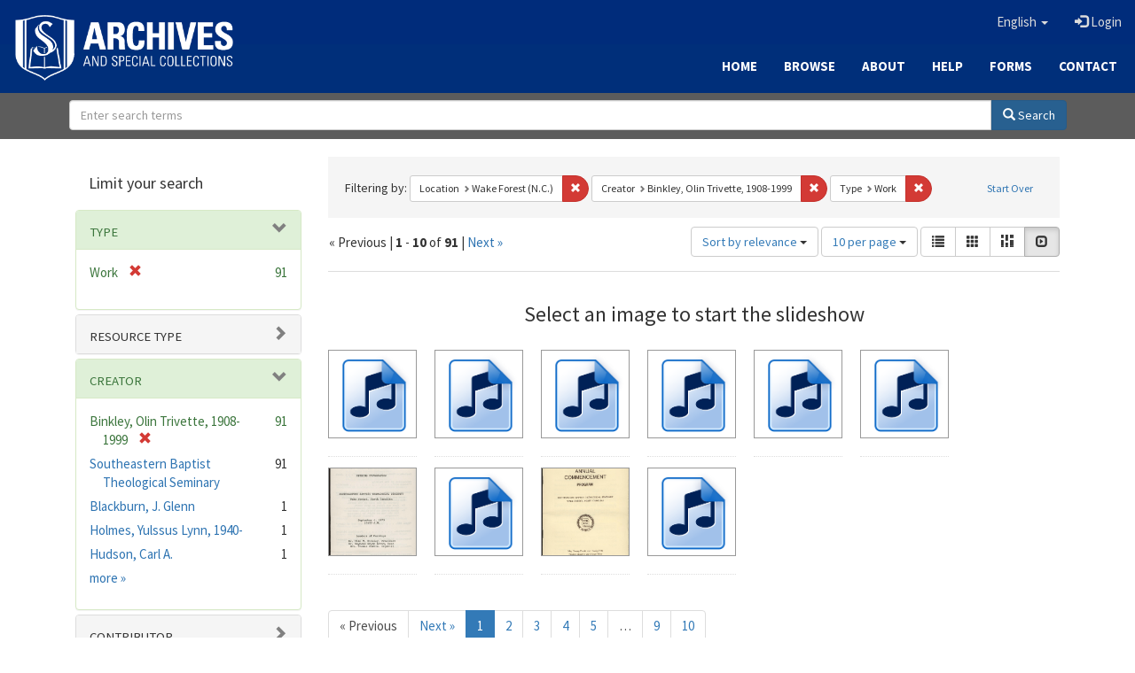

--- FILE ---
content_type: text/html; charset=utf-8
request_url: https://archives.sebts.edu/catalog?f%5Bbased_near_label_sim%5D%5B%5D=Wake+Forest+%28N.C.%29&f%5Bcreator_sim%5D%5B%5D=Binkley%2C+Olin+Trivette%2C+1908-1999&f%5Bhuman_readable_type_sim%5D%5B%5D=Work&locale=en&per_page=10&sort=score+desc%2C+system_create_dtsi+desc&view=slideshow
body_size: 8733
content:

<!DOCTYPE html>
<html lang="en" prefix="og:http://ogp.me/ns#">
  <head>
    <meta name="csrf-param" content="authenticity_token" />
<meta name="csrf-token" content="YwaydpdljARzX8LlWp17Qr+0x/l5i+EbUZENERB80k/8DOL5pVK8qspzpOB4C/cl+DTMCM61Fs7N/hGee1y39g==" />
<meta charset="utf-8" />
<!-- added for use on small devices like phones -->
<meta name="viewport" content="width=device-width, initial-scale=1.0" />
<link rel="resourcesync" href="https://archives.sebts.edu/capabilitylist?locale=en" />

<!-- Twitter card metadata -->

<!-- Google Scholar metadata -->


<title>Index Catalog // Archives &amp; Special Collections at Southeastern</title>

<!-- application css -->
<link rel="stylesheet" media="screen" href="/assets/application-3f624c66963a3b20996123942fe1560c9eb251b0911ec801f049c8ecd9c1b109.css" />

<!-- application js -->
<script src="/assets/application-fb63b5dff88c9bb09908b0db3c6a7dd54835e7d2ca44ab857f5cd8a239061fec.js"></script>

<style>
a { color: #2e74b2; }
.navbar-inverse .navbar-link { color: #ffebcd; }

.navbar-inverse { background-color: #002c7b; }

.navbar-inverse .navbar-nav > .open > a,
.navbar-inverse .navbar-nav > .open > a:hover,
.navbar-inverse .navbar-nav > .open > a:focus { background-color: #002c7b; }

.navbar-inverse .navbar-nav > li > a,
.navbar-inverse .navbar-text,
.navbar-inverse .navbar-brand { color: #dcdcdc; }

.btn-primary {
  background-color: #286090;
  border-color: #265b89;
}

.btn-primary:focus,
.btn-primary.focus {
  background-color: #245682;
  border-color: #1d4467;
}

.btn-primary:hover {
  background-color: #245682;
  border-color: #215079;
}

.btn-primary:active,
.btn-primary.active {
  background-color: #286090;
  border-color: #265b89;
}

.btn-primary:active:hover,
.btn-primary:active:focus,
.btn-primary:active.focus,
.btn-primary.active:hover,
.btn-primary.active:focus,
.btn-primary.active.focus{
  background-color: #286090;
  border-color: #265b89;
}

.btn-primary.disabled:hover,
.btn-primary.disabled:focus,
.btn-primary.disabled.focus,
.btn-primary[disabled]:hover,
.btn-primary[disabled]:focus,
.btn-primary[disabled].focus {
  background-color: #286090;
  border-color: #265b89;
}

</style>


<!-- Google Analytics -->
<script type="text/javascript">
  var _gaq = _gaq || [];
  _gaq.push(['_setAccount', 'UA-2647713-19']);
  _gaq.push(['_trackPageview']);

  (function() {
    var ga = document.createElement('script'); ga.type = 'text/javascript'; ga.async = true;
    ga.src = ('https:' == document.location.protocol ? 'https://ssl' : 'http://www') + '.google-analytics.com/ga.js';
    var s = document.getElementsByTagName('script')[0]; s.parentNode.insertBefore(ga, s);
  })();
</script>


<!-- for extras, e.g., a favicon -->


      <meta name="totalResults" content="91" />
<meta name="startIndex" content="0" />
<meta name="itemsPerPage" content="10" />

  <link rel="alternate" type="application/rss+xml" title="RSS for results" href="/catalog.rss?f%5Bbased_near_label_sim%5D%5B%5D=Wake+Forest+%28N.C.%29&amp;f%5Bcreator_sim%5D%5B%5D=Binkley%2C+Olin+Trivette%2C+1908-1999&amp;f%5Bhuman_readable_type_sim%5D%5B%5D=Work&amp;locale=en&amp;per_page=10&amp;sort=score+desc%2C+system_create_dtsi+desc&amp;view=slideshow" />
  <link rel="alternate" type="application/atom+xml" title="Atom for results" href="/catalog.atom?f%5Bbased_near_label_sim%5D%5B%5D=Wake+Forest+%28N.C.%29&amp;f%5Bcreator_sim%5D%5B%5D=Binkley%2C+Olin+Trivette%2C+1908-1999&amp;f%5Bhuman_readable_type_sim%5D%5B%5D=Work&amp;locale=en&amp;per_page=10&amp;sort=score+desc%2C+system_create_dtsi+desc&amp;view=slideshow" />
  <link rel="alternate" type="application/json" title="JSON" href="/catalog.json?f%5Bbased_near_label_sim%5D%5B%5D=Wake+Forest+%28N.C.%29&amp;f%5Bcreator_sim%5D%5B%5D=Binkley%2C+Olin+Trivette%2C+1908-1999&amp;f%5Bhuman_readable_type_sim%5D%5B%5D=Work&amp;locale=en&amp;per_page=10&amp;sort=score+desc%2C+system_create_dtsi+desc&amp;view=slideshow" />

  </head>

  <body>
    <div class="skip-to-content">
      <a href="#skip-to-content">Skip to Content</a>
    </div>
    
      <div class="image-masthead sebts-image-masthead">
    <a id="logo" class="sebts-logo" href="/?locale=en" data-no-turbolink="true">
  <img class="sebts-nav-logo" src="/archives-white-small.png" width="250px" />
</a>
    
    <div class="sebts-masthead-inner-" style="background-color:#002f7a"></div>

    <div class="container site-title-container">
      <div class="site-title h1" style="text-align: center;">
        
      </div>
    </div>

    <div class="navbar-inverse">
      <button type="button" class="navbar-toggle collapsed" data-toggle="collapse" data-target="#top-navbar-collapse" aria-expanded="false">
        <span class="sr-only">Toggle navigation</span>
        <span class="icon-bar"></span>
        <span class="icon-bar"></span>
        <span class="icon-bar"></span>
      </button>
      <div class="collapse navbar-collapse" id="top-navbar-collapse">
        <ul id="user_utility_links" class="nav navbar-nav navbar-right">
  <li class="sebts-links " >
  <a href="/?locale=en">Home</a>
</li>
<li class="sebts-links " >
  <a href="/catalog?locale=en">Browse</a>
</li>
<li class="sebts-links " >
  <a href="/about?locale=en">About</a>
</li>
<li class="sebts-links " >
  <a href="/help?locale=en">Help</a>
</li>
<li class="sebts-links"> 
	<a href="/forms?locale=en">Forms</a>
</li>
<li class="sebts-links " >
  <a href="/contact?locale=en">Contact</a>
</li>
  <li class="nav-item dropdown">
    <a class="nav-link dropdown-toggle" data-toggle="dropdown" href="#" role="button" aria-haspopup="true" aria-expanded="false" aria-controls="language-dropdown-menu">
        <span class="sr-only">Switch language</span>
        <span title="Switch language">English</span>
        <b class="caret"></b>
    </a>
    <ul id="language-dropdown-menu" class="dropdown-menu" role="menu">
        <li role="presentation" class="dropdown-header">Switch language</li>
        <li role="presentation" class="divider"></li>
            <li role="presentation" lang="de">
                <a class="dropdown-item" role="menuitem" tabindex="-1" data-locale="de" href="?locale=de">Deutsch</a>
            </li>
            <li role="presentation" lang="en">
                <a class="dropdown-item" role="menuitem" tabindex="-1" data-locale="en" href="?locale=en">English</a>
            </li>
            <li role="presentation" lang="es">
                <a class="dropdown-item" role="menuitem" tabindex="-1" data-locale="es" href="?locale=es">Español</a>
            </li>
            <li role="presentation" lang="fr">
                <a class="dropdown-item" role="menuitem" tabindex="-1" data-locale="fr" href="?locale=fr">Français</a>
            </li>
            <li role="presentation" lang="it">
                <a class="dropdown-item" role="menuitem" tabindex="-1" data-locale="it" href="?locale=it">Italiano</a>
            </li>
            <li role="presentation" lang="pt-BR">
                <a class="dropdown-item" role="menuitem" tabindex="-1" data-locale="pt-BR" href="?locale=pt-BR">Português do Brasil</a>
            </li>
            <li role="presentation" lang="zh">
                <a class="dropdown-item" role="menuitem" tabindex="-1" data-locale="zh" href="?locale=zh">中文</a>
            </li>
    </ul>
</li>

    <li>
      <a href="/users/sign_in?locale=en">
        <span class="glyphicon glyphicon-log-in" aria-hidden="true"></span> Login
</a>    </li>
</ul>

    </div>
  </div> 

  <div class="sebts-banner-links-wrapper">
    <ul class="nav navbar-nav navbar-right sebts-links-wrapper">
      <li class="sebts-links " >
  <a href="/?locale=en">Home</a>
</li>
<li class="sebts-links " >
  <a href="/catalog?locale=en">Browse</a>
</li>
<li class="sebts-links " >
  <a href="/about?locale=en">About</a>
</li>
<li class="sebts-links " >
  <a href="/help?locale=en">Help</a>
</li>
<li class="sebts-links"> 
	<a href="/forms?locale=en">Forms</a>
</li>
<li class="sebts-links " >
  <a href="/contact?locale=en">Contact</a>
</li>
    </ul>
  </div>

  </div>
  <div class="row sebts-search-form-wrapper">
    <div class="col-sm-12">
      <form class="form-horizontal search-form" id="search-form-header" role="search" action="/catalog?locale=en" accept-charset="UTF-8" method="get"><input name="utf8" type="hidden" value="&#x2713;" />
  <input type="hidden" name="f[based_near_label_sim][]" value="Wake Forest (N.C.)" />
<input type="hidden" name="f[creator_sim][]" value="Binkley, Olin Trivette, 1908-1999" />
<input type="hidden" name="f[human_readable_type_sim][]" value="Work" />
<input type="hidden" name="locale" value="en" />
<input type="hidden" name="per_page" value="10" />
<input type="hidden" name="sort" value="score desc, system_create_dtsi desc" />
<input type="hidden" name="view" value="slideshow" />
  <input type="hidden" name="search_field" id="search_field" value="all_fields" />
  <div class="form-group sebts-home-search">

    <!--<label class="control-label col-sm-3" for="search-field-header">
      Search 
    </label>-->

    <div class="input-group">
      <input type="text" name="q" id="search-field-header" class="q form-control" placeholder="Enter search terms" />

      <div class="input-group-btn">
        <button type="submit" class="btn btn-primary" id="search-submit-header">
          <span class="glyphicon glyphicon-search"></span> Search
        </button>

        </ul>
      </div><!-- /.input-group-btn -->
    </div><!-- /.input-group -->
    
  </div><!-- /.form-group -->
</form>
    </div>
  </div> 

    
    <div id="content-wrapper" class="container" role="main">
      
      

      <a name="skip-to-content" id="skip-to-content"></a>
      <div id="content" class="col-md-9 col-md-push-3 col-sm-8 col-sm-push-4">
    <h2 class="sr-only top-content-title">Search Constraints</h2>






      <div id="appliedParams" class="clearfix constraints-container">
        <div class="pull-right">
          <a class="catalog_startOverLink btn btn-sm btn-text" id="startOverLink" href="/catalog?locale=en&amp;view=slideshow">Start Over</a>
        </div>
        <span class="constraints-label">Filtering by:</span>
        
<span class="btn-group appliedFilter constraint filter filter-based_near_label_sim">
  <span class="constraint-value btn btn-sm btn-default btn-disabled">
      <span class="filterName">Location</span>
      <span class="filterValue" title="Wake Forest (N.C.)">Wake Forest (N.C.)</span>
  </span>

    <a class="btn btn-default btn-sm remove dropdown-toggle" href="/catalog?f%5Bcreator_sim%5D%5B%5D=Binkley%2C+Olin+Trivette%2C+1908-1999&amp;f%5Bhuman_readable_type_sim%5D%5B%5D=Work&amp;locale=en&amp;per_page=10&amp;sort=score+desc%2C+system_create_dtsi+desc&amp;view=slideshow"><span class="glyphicon glyphicon-remove"></span><span class="sr-only">Remove constraint Location: Wake Forest (N.C.)</span></a>
</span>


<span class="btn-group appliedFilter constraint filter filter-creator_sim">
  <span class="constraint-value btn btn-sm btn-default btn-disabled">
      <span class="filterName">Creator</span>
      <span class="filterValue" title="Binkley, Olin Trivette, 1908-1999">Binkley, Olin Trivette, 1908-1999</span>
  </span>

    <a class="btn btn-default btn-sm remove dropdown-toggle" href="/catalog?f%5Bbased_near_label_sim%5D%5B%5D=Wake+Forest+%28N.C.%29&amp;f%5Bhuman_readable_type_sim%5D%5B%5D=Work&amp;locale=en&amp;per_page=10&amp;sort=score+desc%2C+system_create_dtsi+desc&amp;view=slideshow"><span class="glyphicon glyphicon-remove"></span><span class="sr-only">Remove constraint Creator: Binkley, Olin Trivette, 1908-1999</span></a>
</span>


<span class="btn-group appliedFilter constraint filter filter-human_readable_type_sim">
  <span class="constraint-value btn btn-sm btn-default btn-disabled">
      <span class="filterName">Type</span>
      <span class="filterValue" title="Work">Work</span>
  </span>

    <a class="btn btn-default btn-sm remove dropdown-toggle" href="/catalog?f%5Bbased_near_label_sim%5D%5B%5D=Wake+Forest+%28N.C.%29&amp;f%5Bcreator_sim%5D%5B%5D=Binkley%2C+Olin+Trivette%2C+1908-1999&amp;locale=en&amp;per_page=10&amp;sort=score+desc%2C+system_create_dtsi+desc&amp;view=slideshow"><span class="glyphicon glyphicon-remove"></span><span class="sr-only">Remove constraint Type: Work</span></a>
</span>

      </div>


<div id="sortAndPerPage" class="clearfix" role="navigation" aria-label="Results navigation">
        <div class="page_links">
      &laquo; Previous | 
      <span class="page_entries">
        <strong>1</strong> - <strong>10</strong> of <strong>91</strong>
      </span> | 
      <a rel="next" href="/catalog?f%5Bbased_near_label_sim%5D%5B%5D=Wake+Forest+%28N.C.%29&amp;f%5Bcreator_sim%5D%5B%5D=Binkley%2C+Olin+Trivette%2C+1908-1999&amp;f%5Bhuman_readable_type_sim%5D%5B%5D=Work&amp;locale=en&amp;page=2&amp;per_page=10&amp;sort=score+desc%2C+system_create_dtsi+desc&amp;view=slideshow">Next &raquo;</a>

    </div>

  <div class="search-widgets pull-right"><div id="sort-dropdown" class="btn-group">
  <button type="button" class="btn btn-default dropdown-toggle" data-toggle="dropdown" aria-expanded="false">
      Sort by relevance <span class="caret"></span>
  </button>

  <ul class="dropdown-menu" role="menu">
        <li role="menuitem"><a href="/catalog?f%5Bbased_near_label_sim%5D%5B%5D=Wake+Forest+%28N.C.%29&amp;f%5Bcreator_sim%5D%5B%5D=Binkley%2C+Olin+Trivette%2C+1908-1999&amp;f%5Bhuman_readable_type_sim%5D%5B%5D=Work&amp;locale=en&amp;per_page=10&amp;sort=score+desc%2C+system_create_dtsi+desc&amp;view=slideshow">relevance</a></li>
        <li role="menuitem"><a href="/catalog?f%5Bbased_near_label_sim%5D%5B%5D=Wake+Forest+%28N.C.%29&amp;f%5Bcreator_sim%5D%5B%5D=Binkley%2C+Olin+Trivette%2C+1908-1999&amp;f%5Bhuman_readable_type_sim%5D%5B%5D=Work&amp;locale=en&amp;per_page=10&amp;sort=system_create_dtsi+desc&amp;view=slideshow">date uploaded ▼</a></li>
        <li role="menuitem"><a href="/catalog?f%5Bbased_near_label_sim%5D%5B%5D=Wake+Forest+%28N.C.%29&amp;f%5Bcreator_sim%5D%5B%5D=Binkley%2C+Olin+Trivette%2C+1908-1999&amp;f%5Bhuman_readable_type_sim%5D%5B%5D=Work&amp;locale=en&amp;per_page=10&amp;sort=system_create_dtsi+asc&amp;view=slideshow">date uploaded ▲</a></li>
        <li role="menuitem"><a href="/catalog?f%5Bbased_near_label_sim%5D%5B%5D=Wake+Forest+%28N.C.%29&amp;f%5Bcreator_sim%5D%5B%5D=Binkley%2C+Olin+Trivette%2C+1908-1999&amp;f%5Bhuman_readable_type_sim%5D%5B%5D=Work&amp;locale=en&amp;per_page=10&amp;sort=system_modified_dtsi+desc&amp;view=slideshow">date modified ▼</a></li>
        <li role="menuitem"><a href="/catalog?f%5Bbased_near_label_sim%5D%5B%5D=Wake+Forest+%28N.C.%29&amp;f%5Bcreator_sim%5D%5B%5D=Binkley%2C+Olin+Trivette%2C+1908-1999&amp;f%5Bhuman_readable_type_sim%5D%5B%5D=Work&amp;locale=en&amp;per_page=10&amp;sort=system_modified_dtsi+asc&amp;view=slideshow">date modified ▲</a></li>
  </ul>
</div>


  <span class="sr-only">Number of results to display per page</span>
<div id="per_page-dropdown" class="btn-group">
  <button type="button" class="btn btn-default dropdown-toggle" data-toggle="dropdown" aria-expanded="false">
    10 per page <span class="caret"></span>
  </button>
  <ul class="dropdown-menu" role="menu">
      <li role="menuitem"><a href="/catalog?f%5Bbased_near_label_sim%5D%5B%5D=Wake+Forest+%28N.C.%29&amp;f%5Bcreator_sim%5D%5B%5D=Binkley%2C+Olin+Trivette%2C+1908-1999&amp;f%5Bhuman_readable_type_sim%5D%5B%5D=Work&amp;locale=en&amp;per_page=10&amp;sort=score+desc%2C+system_create_dtsi+desc&amp;view=slideshow">10<span class="sr-only"> per page</span></a></li>
      <li role="menuitem"><a href="/catalog?f%5Bbased_near_label_sim%5D%5B%5D=Wake+Forest+%28N.C.%29&amp;f%5Bcreator_sim%5D%5B%5D=Binkley%2C+Olin+Trivette%2C+1908-1999&amp;f%5Bhuman_readable_type_sim%5D%5B%5D=Work&amp;locale=en&amp;per_page=20&amp;sort=score+desc%2C+system_create_dtsi+desc&amp;view=slideshow">20<span class="sr-only"> per page</span></a></li>
      <li role="menuitem"><a href="/catalog?f%5Bbased_near_label_sim%5D%5B%5D=Wake+Forest+%28N.C.%29&amp;f%5Bcreator_sim%5D%5B%5D=Binkley%2C+Olin+Trivette%2C+1908-1999&amp;f%5Bhuman_readable_type_sim%5D%5B%5D=Work&amp;locale=en&amp;per_page=50&amp;sort=score+desc%2C+system_create_dtsi+desc&amp;view=slideshow">50<span class="sr-only"> per page</span></a></li>
      <li role="menuitem"><a href="/catalog?f%5Bbased_near_label_sim%5D%5B%5D=Wake+Forest+%28N.C.%29&amp;f%5Bcreator_sim%5D%5B%5D=Binkley%2C+Olin+Trivette%2C+1908-1999&amp;f%5Bhuman_readable_type_sim%5D%5B%5D=Work&amp;locale=en&amp;per_page=100&amp;sort=score+desc%2C+system_create_dtsi+desc&amp;view=slideshow">100<span class="sr-only"> per page</span></a></li>
  </ul>
</div>

<div class="view-type">
  <span class="sr-only">View results as: </span>
  <div class="view-type-group btn-group">
      <a title="List" class="btn btn-default view-type-list " href="/catalog?f%5Bbased_near_label_sim%5D%5B%5D=Wake+Forest+%28N.C.%29&amp;f%5Bcreator_sim%5D%5B%5D=Binkley%2C+Olin+Trivette%2C+1908-1999&amp;f%5Bhuman_readable_type_sim%5D%5B%5D=Work&amp;locale=en&amp;per_page=10&amp;sort=score+desc%2C+system_create_dtsi+desc&amp;view=list">
        <span class="glyphicon glyphicon-list view-icon-list"></span>
        <span class="caption">List</span>
</a>      <a title="Gallery" class="btn btn-default view-type-gallery " href="/catalog?f%5Bbased_near_label_sim%5D%5B%5D=Wake+Forest+%28N.C.%29&amp;f%5Bcreator_sim%5D%5B%5D=Binkley%2C+Olin+Trivette%2C+1908-1999&amp;f%5Bhuman_readable_type_sim%5D%5B%5D=Work&amp;locale=en&amp;per_page=10&amp;sort=score+desc%2C+system_create_dtsi+desc&amp;view=gallery">
        <span class="glyphicon glyphicon-gallery view-icon-gallery"></span>
        <span class="caption">Gallery</span>
</a>      <a title="Masonry" class="btn btn-default view-type-masonry " href="/catalog?f%5Bbased_near_label_sim%5D%5B%5D=Wake+Forest+%28N.C.%29&amp;f%5Bcreator_sim%5D%5B%5D=Binkley%2C+Olin+Trivette%2C+1908-1999&amp;f%5Bhuman_readable_type_sim%5D%5B%5D=Work&amp;locale=en&amp;per_page=10&amp;sort=score+desc%2C+system_create_dtsi+desc&amp;view=masonry">
        <span class="glyphicon glyphicon-masonry view-icon-masonry"></span>
        <span class="caption">Masonry</span>
</a>      <a title="Slideshow" class="btn btn-default view-type-slideshow active" href="/catalog?f%5Bbased_near_label_sim%5D%5B%5D=Wake+Forest+%28N.C.%29&amp;f%5Bcreator_sim%5D%5B%5D=Binkley%2C+Olin+Trivette%2C+1908-1999&amp;f%5Bhuman_readable_type_sim%5D%5B%5D=Work&amp;locale=en&amp;per_page=10&amp;sort=score+desc%2C+system_create_dtsi+desc&amp;view=slideshow">
        <span class="glyphicon glyphicon-slideshow view-icon-slideshow"></span>
        <span class="caption">Slideshow</span>
</a>  </div>
</div>
</div>
</div>


<h2 class="sr-only">Search Results</h2>

  <div id="documents" class="row slideshow-documents">
  <div class="info">
    <h3>Select an image to start the slideshow</h3>
  </div>

  <div class="grid">
    <div class="document">
  <div class="thumbnail">
    <a data-slide-to="0" data-toggle="modal" data-target="#slideshow-modal" href="#">
          <img src="/assets/audio-5133b642ee875760dbd85bfab48649d009efd4bd29db1165f891b48a90b4f37e.png" />
</a>  </div>
</div>
<div class="document">
  <div class="thumbnail">
    <a data-slide-to="1" data-toggle="modal" data-target="#slideshow-modal" href="#">
          <img src="/assets/audio-5133b642ee875760dbd85bfab48649d009efd4bd29db1165f891b48a90b4f37e.png" />
</a>  </div>
</div>
<div class="document">
  <div class="thumbnail">
    <a data-slide-to="2" data-toggle="modal" data-target="#slideshow-modal" href="#">
          <img src="/assets/audio-5133b642ee875760dbd85bfab48649d009efd4bd29db1165f891b48a90b4f37e.png" />
</a>  </div>
</div>
<div class="document">
  <div class="thumbnail">
    <a data-slide-to="3" data-toggle="modal" data-target="#slideshow-modal" href="#">
          <img src="/assets/audio-5133b642ee875760dbd85bfab48649d009efd4bd29db1165f891b48a90b4f37e.png" />
</a>  </div>
</div>
<div class="document">
  <div class="thumbnail">
    <a data-slide-to="4" data-toggle="modal" data-target="#slideshow-modal" href="#">
          <img src="/assets/audio-5133b642ee875760dbd85bfab48649d009efd4bd29db1165f891b48a90b4f37e.png" />
</a>  </div>
</div>
<div class="document">
  <div class="thumbnail">
    <a data-slide-to="5" data-toggle="modal" data-target="#slideshow-modal" href="#">
          <img src="/assets/audio-5133b642ee875760dbd85bfab48649d009efd4bd29db1165f891b48a90b4f37e.png" />
</a>  </div>
</div>
<div class="document">
  <div class="thumbnail">
    <a data-slide-to="6" data-toggle="modal" data-target="#slideshow-modal" href="#">
          <img src="/downloads/z603qz562?file=thumbnail" />
</a>  </div>
</div>
<div class="document">
  <div class="thumbnail">
    <a data-slide-to="7" data-toggle="modal" data-target="#slideshow-modal" href="#">
          <img src="/assets/audio-5133b642ee875760dbd85bfab48649d009efd4bd29db1165f891b48a90b4f37e.png" />
</a>  </div>
</div>
<div class="document">
  <div class="thumbnail">
    <a data-slide-to="8" data-toggle="modal" data-target="#slideshow-modal" href="#">
          <img src="/downloads/xk81jm618?file=thumbnail" />
</a>  </div>
</div>
<div class="document">
  <div class="thumbnail">
    <a data-slide-to="9" data-toggle="modal" data-target="#slideshow-modal" href="#">
          <img src="/assets/audio-5133b642ee875760dbd85bfab48649d009efd4bd29db1165f891b48a90b4f37e.png" />
</a>  </div>
</div>

  </div>

    <!-- Modal -->
  <div class="slideshow-modal modal fade" id="slideshow-modal" tabindex="-1" role="dialog" aria-labelledby="slideshow-modal-label" aria-hidden="true">
    <div class="modal-dialog col-md-10">
      <div class="modal-content">
        <div class="modal-header">
          <button type="button" class="close" data-dismiss="modal" aria-hidden="true"><span class="glyphicon glyphicon-remove"></span></button>
        </div>
        <div class="modal-body">
          
      <div id="slideshow" class="slideshow-presenter">
    <!-- Wrapper for slides -->
    <div class="slideshow-inner">
      <div class="item active">
  <div class="frame">
      <img src="/assets/audio-5133b642ee875760dbd85bfab48649d009efd4bd29db1165f891b48a90b4f37e.png" />
      <div class="caption">
        SEBTS Founder&#39;s Day Address - Olin Trivette Binkley March 14, 1978
      </div>
      <span class="counter">
        1 of 10
      </span>
  </div>
</div>
<div class="item">
  <div class="frame">
      <img src="/assets/audio-5133b642ee875760dbd85bfab48649d009efd4bd29db1165f891b48a90b4f37e.png" />
      <div class="caption">
        SEBTS Chapel - Olin Trivette Binkley November 30, 1976
      </div>
      <span class="counter">
        2 of 10
      </span>
  </div>
</div>
<div class="item">
  <div class="frame">
      <img src="/assets/audio-5133b642ee875760dbd85bfab48649d009efd4bd29db1165f891b48a90b4f37e.png" />
      <div class="caption">
        SEBTS Chapel - Olin Trivette Binkley October 29, 1975
      </div>
      <span class="counter">
        3 of 10
      </span>
  </div>
</div>
<div class="item">
  <div class="frame">
      <img src="/assets/audio-5133b642ee875760dbd85bfab48649d009efd4bd29db1165f891b48a90b4f37e.png" />
      <div class="caption">
        SEBTS Chapel - Olin Trivette Binkley January 31, 1974
      </div>
      <span class="counter">
        4 of 10
      </span>
  </div>
</div>
<div class="item">
  <div class="frame">
      <img src="/assets/audio-5133b642ee875760dbd85bfab48649d009efd4bd29db1165f891b48a90b4f37e.png" />
      <div class="caption">
        SEBTS Chapel - Olin Trivette Binkley November 28, 1973
      </div>
      <span class="counter">
        5 of 10
      </span>
  </div>
</div>
<div class="item">
  <div class="frame">
      <img src="/assets/audio-5133b642ee875760dbd85bfab48649d009efd4bd29db1165f891b48a90b4f37e.png" />
      <div class="caption">
        SEBTS Chapel - Olin Trivette Binkley October 17, 1973
      </div>
      <span class="counter">
        6 of 10
      </span>
  </div>
</div>
<div class="item">
  <div class="frame">
      <img src="/downloads/z603qz562?file=thumbnail" />
      <div class="caption">
        SEBTS Convocation - Olin Trivette Binkley September 4, 1973
      </div>
      <span class="counter">
        7 of 10
      </span>
  </div>
</div>
<div class="item">
  <div class="frame">
      <img src="/assets/audio-5133b642ee875760dbd85bfab48649d009efd4bd29db1165f891b48a90b4f37e.png" />
      <div class="caption">
        SEBTS Chapel - Olin Trivette Binkley May 9, 1973
      </div>
      <span class="counter">
        8 of 10
      </span>
  </div>
</div>
<div class="item">
  <div class="frame">
      <img src="/downloads/xk81jm618?file=thumbnail" />
      <div class="caption">
        SEBTS Commencement - Olin Trivette Binkley May 25, 1973
      </div>
      <span class="counter">
        9 of 10
      </span>
  </div>
</div>
<div class="item">
  <div class="frame">
      <img src="/assets/audio-5133b642ee875760dbd85bfab48649d009efd4bd29db1165f891b48a90b4f37e.png" />
      <div class="caption">
        SEBTS Chapel - Olin Trivette Binkley April 10, 1973
      </div>
      <span class="counter">
        10 of 10
      </span>
  </div>
</div>

    </div>

    <!-- Controls -->
    <a class="left carousel-control prev" href="#slideshow" data-slide="prev">
      <span class="glyphicon glyphicon-chevron-left"></span>
    </a>
    <a class="right carousel-control next" href="#slideshow" data-slide="next">
      <span class="glyphicon glyphicon-chevron-right"></span>
    </a>

  </div>



        </div>
      </div>
    </div>
  </div>

</div>


 <div class="row record-padding">
  <div class="col-md-12">
    <div class="pagination">
        <ul class="pagination">
        <li class="disabled">
      <a rel="prev" onclick="return false;" href="#">&laquo; Previous</a>
    </li>


        <li>
      <a rel="next" href="/catalog?f%5Bbased_near_label_sim%5D%5B%5D=Wake+Forest+%28N.C.%29&amp;f%5Bcreator_sim%5D%5B%5D=Binkley%2C+Olin+Trivette%2C+1908-1999&amp;f%5Bhuman_readable_type_sim%5D%5B%5D=Work&amp;locale=en&amp;page=2&amp;per_page=10&amp;sort=score+desc%2C+system_create_dtsi+desc&amp;view=slideshow">Next &raquo;</a>
    </li>

        <li class="active">
    <span>1</span>
</li>


        <li class="">
    <a rel="next" href="/catalog?f%5Bbased_near_label_sim%5D%5B%5D=Wake+Forest+%28N.C.%29&amp;f%5Bcreator_sim%5D%5B%5D=Binkley%2C+Olin+Trivette%2C+1908-1999&amp;f%5Bhuman_readable_type_sim%5D%5B%5D=Work&amp;locale=en&amp;page=2&amp;per_page=10&amp;sort=score+desc%2C+system_create_dtsi+desc&amp;view=slideshow">2</a>
</li>


        <li class="">
    <a href="/catalog?f%5Bbased_near_label_sim%5D%5B%5D=Wake+Forest+%28N.C.%29&amp;f%5Bcreator_sim%5D%5B%5D=Binkley%2C+Olin+Trivette%2C+1908-1999&amp;f%5Bhuman_readable_type_sim%5D%5B%5D=Work&amp;locale=en&amp;page=3&amp;per_page=10&amp;sort=score+desc%2C+system_create_dtsi+desc&amp;view=slideshow">3</a>
</li>


        <li class="">
    <a href="/catalog?f%5Bbased_near_label_sim%5D%5B%5D=Wake+Forest+%28N.C.%29&amp;f%5Bcreator_sim%5D%5B%5D=Binkley%2C+Olin+Trivette%2C+1908-1999&amp;f%5Bhuman_readable_type_sim%5D%5B%5D=Work&amp;locale=en&amp;page=4&amp;per_page=10&amp;sort=score+desc%2C+system_create_dtsi+desc&amp;view=slideshow">4</a>
</li>


        <li class="">
    <a href="/catalog?f%5Bbased_near_label_sim%5D%5B%5D=Wake+Forest+%28N.C.%29&amp;f%5Bcreator_sim%5D%5B%5D=Binkley%2C+Olin+Trivette%2C+1908-1999&amp;f%5Bhuman_readable_type_sim%5D%5B%5D=Work&amp;locale=en&amp;page=5&amp;per_page=10&amp;sort=score+desc%2C+system_create_dtsi+desc&amp;view=slideshow">5</a>
</li>


        <li class="disabled">
  <span>…</span>
</li>


        <li class="">
    <a href="/catalog?f%5Bbased_near_label_sim%5D%5B%5D=Wake+Forest+%28N.C.%29&amp;f%5Bcreator_sim%5D%5B%5D=Binkley%2C+Olin+Trivette%2C+1908-1999&amp;f%5Bhuman_readable_type_sim%5D%5B%5D=Work&amp;locale=en&amp;page=9&amp;per_page=10&amp;sort=score+desc%2C+system_create_dtsi+desc&amp;view=slideshow">9</a>
</li>


        <li class="">
    <a href="/catalog?f%5Bbased_near_label_sim%5D%5B%5D=Wake+Forest+%28N.C.%29&amp;f%5Bcreator_sim%5D%5B%5D=Binkley%2C+Olin+Trivette%2C+1908-1999&amp;f%5Bhuman_readable_type_sim%5D%5B%5D=Work&amp;locale=en&amp;page=10&amp;per_page=10&amp;sort=score+desc%2C+system_create_dtsi+desc&amp;view=slideshow">10</a>
</li>


  </ul>

    </div>
  </div>
 </div>


</div>

<div id="sidebar" class="col-md-3 col-md-pull-9 col-sm-4 col-sm-pull-8">
  <div id="facets" class="facets sidenav">

  <div class="top-panel-heading panel-heading">
    <button type="button" class="facets-toggle" data-toggle="collapse" data-target="#facet-panel-collapse">
      <span class="sr-only">Toggle facets</span>
      <span class="icon-bar"></span>
      <span class="icon-bar"></span>
      <span class="icon-bar"></span>
    </button>

    <h2 class='facets-heading'>
      Limit your search
    </h2>
  </div>

  <div id="facet-panel-collapse" class="collapse panel-group">
    <div class="panel panel-default facet_limit blacklight-human_readable_type_sim facet_limit-active">
  <div class=" collapse-toggle panel-heading" aria-expanded="false" data-toggle="collapse" data-target="#facet-human_readable_type_sim">
    <h3 class="panel-title facet-field-heading">
      <a data-turbolinks="false" data-no-turbolink="true" href="#">Type</a>
    </h3>
  </div>
  <div id="facet-human_readable_type_sim" class="panel-collapse facet-content in">
    <div class="panel-body">
      <ul class="facet-values list-unstyled">
  <li><span class="facet-label"><span class="selected">Work</span><a class="remove" href="/catalog?f%5Bbased_near_label_sim%5D%5B%5D=Wake+Forest+%28N.C.%29&amp;f%5Bcreator_sim%5D%5B%5D=Binkley%2C+Olin+Trivette%2C+1908-1999&amp;locale=en&amp;per_page=10&amp;sort=score+desc%2C+system_create_dtsi+desc&amp;view=slideshow"><span class="glyphicon glyphicon-remove"></span><span class="sr-only">[remove]</span></a></span><span class="selected facet-count">91</span></li>

</ul>

    </div>
  </div>
</div>

<div class="panel panel-default facet_limit blacklight-resource_type_sim ">
  <div class="collapsed collapse-toggle panel-heading" aria-expanded="false" data-toggle="collapse" data-target="#facet-resource_type_sim">
    <h3 class="panel-title facet-field-heading">
      <a data-turbolinks="false" data-no-turbolink="true" href="#">Resource type</a>
    </h3>
  </div>
  <div id="facet-resource_type_sim" class="panel-collapse facet-content collapse">
    <div class="panel-body">
      <ul class="facet-values list-unstyled">
  <li><span class="facet-label"><a class="facet_select" href="/catalog?f%5Bbased_near_label_sim%5D%5B%5D=Wake+Forest+%28N.C.%29&amp;f%5Bcreator_sim%5D%5B%5D=Binkley%2C+Olin+Trivette%2C+1908-1999&amp;f%5Bhuman_readable_type_sim%5D%5B%5D=Work&amp;f%5Bresource_type_sim%5D%5B%5D=Audio&amp;locale=en&amp;per_page=10&amp;sort=score+desc%2C+system_create_dtsi+desc&amp;view=slideshow">Audio</a></span><span class="facet-count">91</span></li><li><span class="facet-label"><a class="facet_select" href="/catalog?f%5Bbased_near_label_sim%5D%5B%5D=Wake+Forest+%28N.C.%29&amp;f%5Bcreator_sim%5D%5B%5D=Binkley%2C+Olin+Trivette%2C+1908-1999&amp;f%5Bhuman_readable_type_sim%5D%5B%5D=Work&amp;f%5Bresource_type_sim%5D%5B%5D=Text&amp;locale=en&amp;per_page=10&amp;sort=score+desc%2C+system_create_dtsi+desc&amp;view=slideshow">Text</a></span><span class="facet-count">2</span></li>

</ul>

    </div>
  </div>
</div>

<div class="panel panel-default facet_limit blacklight-creator_sim facet_limit-active">
  <div class=" collapse-toggle panel-heading" aria-expanded="false" data-toggle="collapse" data-target="#facet-creator_sim">
    <h3 class="panel-title facet-field-heading">
      <a data-turbolinks="false" data-no-turbolink="true" href="#">Creator</a>
    </h3>
  </div>
  <div id="facet-creator_sim" class="panel-collapse facet-content in">
    <div class="panel-body">
      <ul class="facet-values list-unstyled">
  <li><span class="facet-label"><span class="selected">Binkley, Olin Trivette, 1908-1999</span><a class="remove" href="/catalog?f%5Bbased_near_label_sim%5D%5B%5D=Wake+Forest+%28N.C.%29&amp;f%5Bhuman_readable_type_sim%5D%5B%5D=Work&amp;locale=en&amp;per_page=10&amp;sort=score+desc%2C+system_create_dtsi+desc&amp;view=slideshow"><span class="glyphicon glyphicon-remove"></span><span class="sr-only">[remove]</span></a></span><span class="selected facet-count">91</span></li><li><span class="facet-label"><a class="facet_select" href="/catalog?f%5Bbased_near_label_sim%5D%5B%5D=Wake+Forest+%28N.C.%29&amp;f%5Bcreator_sim%5D%5B%5D=Binkley%2C+Olin+Trivette%2C+1908-1999&amp;f%5Bcreator_sim%5D%5B%5D=Southeastern+Baptist+Theological+Seminary&amp;f%5Bhuman_readable_type_sim%5D%5B%5D=Work&amp;locale=en&amp;per_page=10&amp;sort=score+desc%2C+system_create_dtsi+desc&amp;view=slideshow">Southeastern Baptist Theological Seminary</a></span><span class="facet-count">91</span></li><li><span class="facet-label"><a class="facet_select" href="/catalog?f%5Bbased_near_label_sim%5D%5B%5D=Wake+Forest+%28N.C.%29&amp;f%5Bcreator_sim%5D%5B%5D=Binkley%2C+Olin+Trivette%2C+1908-1999&amp;f%5Bcreator_sim%5D%5B%5D=Blackburn%2C+J.+Glenn&amp;f%5Bhuman_readable_type_sim%5D%5B%5D=Work&amp;locale=en&amp;per_page=10&amp;sort=score+desc%2C+system_create_dtsi+desc&amp;view=slideshow">Blackburn, J. Glenn</a></span><span class="facet-count">1</span></li><li><span class="facet-label"><a class="facet_select" href="/catalog?f%5Bbased_near_label_sim%5D%5B%5D=Wake+Forest+%28N.C.%29&amp;f%5Bcreator_sim%5D%5B%5D=Binkley%2C+Olin+Trivette%2C+1908-1999&amp;f%5Bcreator_sim%5D%5B%5D=Holmes%2C+Yulssus+Lynn%2C+1940-&amp;f%5Bhuman_readable_type_sim%5D%5B%5D=Work&amp;locale=en&amp;per_page=10&amp;sort=score+desc%2C+system_create_dtsi+desc&amp;view=slideshow">Holmes, Yulssus Lynn, 1940-</a></span><span class="facet-count">1</span></li><li><span class="facet-label"><a class="facet_select" href="/catalog?f%5Bbased_near_label_sim%5D%5B%5D=Wake+Forest+%28N.C.%29&amp;f%5Bcreator_sim%5D%5B%5D=Binkley%2C+Olin+Trivette%2C+1908-1999&amp;f%5Bcreator_sim%5D%5B%5D=Hudson%2C+Carl+A.&amp;f%5Bhuman_readable_type_sim%5D%5B%5D=Work&amp;locale=en&amp;per_page=10&amp;sort=score+desc%2C+system_create_dtsi+desc&amp;view=slideshow">Hudson, Carl A.</a></span><span class="facet-count">1</span></li>

    <li class="more_facets_link">
      <a class="more_facets_link" href="/catalog/facet/creator_sim?f%5Bbased_near_label_sim%5D%5B%5D=Wake+Forest+%28N.C.%29&amp;f%5Bcreator_sim%5D%5B%5D=Binkley%2C+Olin+Trivette%2C+1908-1999&amp;f%5Bhuman_readable_type_sim%5D%5B%5D=Work&amp;locale=en&amp;per_page=10&amp;sort=score+desc%2C+system_create_dtsi+desc&amp;view=slideshow">more <span class="sr-only">Creators</span> »</a>
    </li>
</ul>

    </div>
  </div>
</div>

<div class="panel panel-default facet_limit blacklight-contributor_sim ">
  <div class="collapsed collapse-toggle panel-heading" aria-expanded="false" data-toggle="collapse" data-target="#facet-contributor_sim">
    <h3 class="panel-title facet-field-heading">
      <a data-turbolinks="false" data-no-turbolink="true" href="#">Contributor</a>
    </h3>
  </div>
  <div id="facet-contributor_sim" class="panel-collapse facet-content collapse">
    <div class="panel-body">
      <ul class="facet-values list-unstyled">
  <li><span class="facet-label"><a class="facet_select" href="/catalog?f%5Bbased_near_label_sim%5D%5B%5D=Wake+Forest+%28N.C.%29&amp;f%5Bcontributor_sim%5D%5B%5D=Badders%2C+Fred+T.&amp;f%5Bcreator_sim%5D%5B%5D=Binkley%2C+Olin+Trivette%2C+1908-1999&amp;f%5Bhuman_readable_type_sim%5D%5B%5D=Work&amp;locale=en&amp;per_page=10&amp;sort=score+desc%2C+system_create_dtsi+desc&amp;view=slideshow">Badders, Fred T.</a></span><span class="facet-count">1</span></li><li><span class="facet-label"><a class="facet_select" href="/catalog?f%5Bbased_near_label_sim%5D%5B%5D=Wake+Forest+%28N.C.%29&amp;f%5Bcontributor_sim%5D%5B%5D=Brown%2C+Raymond+Bryan&amp;f%5Bcreator_sim%5D%5B%5D=Binkley%2C+Olin+Trivette%2C+1908-1999&amp;f%5Bhuman_readable_type_sim%5D%5B%5D=Work&amp;locale=en&amp;per_page=10&amp;sort=score+desc%2C+system_create_dtsi+desc&amp;view=slideshow">Brown, Raymond Bryan</a></span><span class="facet-count">1</span></li><li><span class="facet-label"><a class="facet_select" href="/catalog?f%5Bbased_near_label_sim%5D%5B%5D=Wake+Forest+%28N.C.%29&amp;f%5Bcontributor_sim%5D%5B%5D=Copeland%2C+E.+Luther%2C+1916-&amp;f%5Bcreator_sim%5D%5B%5D=Binkley%2C+Olin+Trivette%2C+1908-1999&amp;f%5Bhuman_readable_type_sim%5D%5B%5D=Work&amp;locale=en&amp;per_page=10&amp;sort=score+desc%2C+system_create_dtsi+desc&amp;view=slideshow">Copeland, E. Luther, 1916-</a></span><span class="facet-count">1</span></li><li><span class="facet-label"><a class="facet_select" href="/catalog?f%5Bbased_near_label_sim%5D%5B%5D=Wake+Forest+%28N.C.%29&amp;f%5Bcontributor_sim%5D%5B%5D=Crouch%2C+W.+Perry&amp;f%5Bcreator_sim%5D%5B%5D=Binkley%2C+Olin+Trivette%2C+1908-1999&amp;f%5Bhuman_readable_type_sim%5D%5B%5D=Work&amp;locale=en&amp;per_page=10&amp;sort=score+desc%2C+system_create_dtsi+desc&amp;view=slideshow">Crouch, W. Perry</a></span><span class="facet-count">1</span></li><li><span class="facet-label"><a class="facet_select" href="/catalog?f%5Bbased_near_label_sim%5D%5B%5D=Wake+Forest+%28N.C.%29&amp;f%5Bcontributor_sim%5D%5B%5D=Durham%2C+John+I.%2C+1933-&amp;f%5Bcreator_sim%5D%5B%5D=Binkley%2C+Olin+Trivette%2C+1908-1999&amp;f%5Bhuman_readable_type_sim%5D%5B%5D=Work&amp;locale=en&amp;per_page=10&amp;sort=score+desc%2C+system_create_dtsi+desc&amp;view=slideshow">Durham, John I., 1933-</a></span><span class="facet-count">1</span></li>

    <li class="more_facets_link">
      <a class="more_facets_link" href="/catalog/facet/contributor_sim?f%5Bbased_near_label_sim%5D%5B%5D=Wake+Forest+%28N.C.%29&amp;f%5Bcreator_sim%5D%5B%5D=Binkley%2C+Olin+Trivette%2C+1908-1999&amp;f%5Bhuman_readable_type_sim%5D%5B%5D=Work&amp;locale=en&amp;per_page=10&amp;sort=score+desc%2C+system_create_dtsi+desc&amp;view=slideshow">more <span class="sr-only">Contributors</span> »</a>
    </li>
</ul>

    </div>
  </div>
</div>

<div class="panel panel-default facet_limit blacklight-subject_sim ">
  <div class="collapsed collapse-toggle panel-heading" aria-expanded="false" data-toggle="collapse" data-target="#facet-subject_sim">
    <h3 class="panel-title facet-field-heading">
      <a data-turbolinks="false" data-no-turbolink="true" href="#">Subject</a>
    </h3>
  </div>
  <div id="facet-subject_sim" class="panel-collapse facet-content collapse">
    <div class="panel-body">
      <ul class="facet-values list-unstyled">
  <li><span class="facet-label"><a class="facet_select" href="/catalog?f%5Bbased_near_label_sim%5D%5B%5D=Wake+Forest+%28N.C.%29&amp;f%5Bcreator_sim%5D%5B%5D=Binkley%2C+Olin+Trivette%2C+1908-1999&amp;f%5Bhuman_readable_type_sim%5D%5B%5D=Work&amp;f%5Bsubject_sim%5D%5B%5D=Bible.+Ephesians+4&amp;locale=en&amp;per_page=10&amp;sort=score+desc%2C+system_create_dtsi+desc&amp;view=slideshow">Bible. Ephesians 4</a></span><span class="facet-count">5</span></li><li><span class="facet-label"><a class="facet_select" href="/catalog?f%5Bbased_near_label_sim%5D%5B%5D=Wake+Forest+%28N.C.%29&amp;f%5Bcreator_sim%5D%5B%5D=Binkley%2C+Olin+Trivette%2C+1908-1999&amp;f%5Bhuman_readable_type_sim%5D%5B%5D=Work&amp;f%5Bsubject_sim%5D%5B%5D=Bible.+Philippians&amp;locale=en&amp;per_page=10&amp;sort=score+desc%2C+system_create_dtsi+desc&amp;view=slideshow">Bible. Philippians</a></span><span class="facet-count">4</span></li><li><span class="facet-label"><a class="facet_select" href="/catalog?f%5Bbased_near_label_sim%5D%5B%5D=Wake+Forest+%28N.C.%29&amp;f%5Bcreator_sim%5D%5B%5D=Binkley%2C+Olin+Trivette%2C+1908-1999&amp;f%5Bhuman_readable_type_sim%5D%5B%5D=Work&amp;f%5Bsubject_sim%5D%5B%5D=Bible.+Ephesians&amp;locale=en&amp;per_page=10&amp;sort=score+desc%2C+system_create_dtsi+desc&amp;view=slideshow">Bible. Ephesians</a></span><span class="facet-count">3</span></li><li><span class="facet-label"><a class="facet_select" href="/catalog?f%5Bbased_near_label_sim%5D%5B%5D=Wake+Forest+%28N.C.%29&amp;f%5Bcreator_sim%5D%5B%5D=Binkley%2C+Olin+Trivette%2C+1908-1999&amp;f%5Bhuman_readable_type_sim%5D%5B%5D=Work&amp;f%5Bsubject_sim%5D%5B%5D=Bible.+1+Corinthians&amp;locale=en&amp;per_page=10&amp;sort=score+desc%2C+system_create_dtsi+desc&amp;view=slideshow">Bible. 1 Corinthians</a></span><span class="facet-count">2</span></li><li><span class="facet-label"><a class="facet_select" href="/catalog?f%5Bbased_near_label_sim%5D%5B%5D=Wake+Forest+%28N.C.%29&amp;f%5Bcreator_sim%5D%5B%5D=Binkley%2C+Olin+Trivette%2C+1908-1999&amp;f%5Bhuman_readable_type_sim%5D%5B%5D=Work&amp;f%5Bsubject_sim%5D%5B%5D=Bible.+2+Corinthians&amp;locale=en&amp;per_page=10&amp;sort=score+desc%2C+system_create_dtsi+desc&amp;view=slideshow">Bible. 2 Corinthians</a></span><span class="facet-count">2</span></li>

    <li class="more_facets_link">
      <a class="more_facets_link" href="/catalog/facet/subject_sim?f%5Bbased_near_label_sim%5D%5B%5D=Wake+Forest+%28N.C.%29&amp;f%5Bcreator_sim%5D%5B%5D=Binkley%2C+Olin+Trivette%2C+1908-1999&amp;f%5Bhuman_readable_type_sim%5D%5B%5D=Work&amp;locale=en&amp;per_page=10&amp;sort=score+desc%2C+system_create_dtsi+desc&amp;view=slideshow">more <span class="sr-only">Subjects</span> »</a>
    </li>
</ul>

    </div>
  </div>
</div>

<div class="panel panel-default facet_limit blacklight-language_sim ">
  <div class="collapsed collapse-toggle panel-heading" aria-expanded="false" data-toggle="collapse" data-target="#facet-language_sim">
    <h3 class="panel-title facet-field-heading">
      <a data-turbolinks="false" data-no-turbolink="true" href="#">Language</a>
    </h3>
  </div>
  <div id="facet-language_sim" class="panel-collapse facet-content collapse">
    <div class="panel-body">
      <ul class="facet-values list-unstyled">
  <li><span class="facet-label"><a class="facet_select" href="/catalog?f%5Bbased_near_label_sim%5D%5B%5D=Wake+Forest+%28N.C.%29&amp;f%5Bcreator_sim%5D%5B%5D=Binkley%2C+Olin+Trivette%2C+1908-1999&amp;f%5Bhuman_readable_type_sim%5D%5B%5D=Work&amp;f%5Blanguage_sim%5D%5B%5D=English&amp;locale=en&amp;per_page=10&amp;sort=score+desc%2C+system_create_dtsi+desc&amp;view=slideshow">English</a></span><span class="facet-count">91</span></li>

</ul>

    </div>
  </div>
</div>

<div class="panel panel-default facet_limit blacklight-based_near_label_sim facet_limit-active">
  <div class=" collapse-toggle panel-heading" aria-expanded="false" data-toggle="collapse" data-target="#facet-based_near_label_sim">
    <h3 class="panel-title facet-field-heading">
      <a data-turbolinks="false" data-no-turbolink="true" href="#">Location</a>
    </h3>
  </div>
  <div id="facet-based_near_label_sim" class="panel-collapse facet-content in">
    <div class="panel-body">
      <ul class="facet-values list-unstyled">
  <li><span class="facet-label"><span class="selected">Wake Forest (N.C.)</span><a class="remove" href="/catalog?f%5Bcreator_sim%5D%5B%5D=Binkley%2C+Olin+Trivette%2C+1908-1999&amp;f%5Bhuman_readable_type_sim%5D%5B%5D=Work&amp;locale=en&amp;per_page=10&amp;sort=score+desc%2C+system_create_dtsi+desc&amp;view=slideshow"><span class="glyphicon glyphicon-remove"></span><span class="sr-only">[remove]</span></a></span><span class="selected facet-count">91</span></li>

</ul>

    </div>
  </div>
</div>

<div class="panel panel-default facet_limit blacklight-date_facet_yearly_isim ">
  <div class="collapsed collapse-toggle panel-heading" aria-expanded="false" data-toggle="collapse" data-target="#facet-date_facet_yearly_isim">
    <h3 class="panel-title facet-field-heading">
      <a data-turbolinks="false" data-no-turbolink="true" href="#">Year Created</a>
    </h3>
  </div>
  <div id="facet-date_facet_yearly_isim" class="panel-collapse facet-content collapse">
    <div class="panel-body">
      
<div class="limit_content range_limit">

    <form class="range_limit subsection form-inline range_date_facet_yearly_isim" action="https://archives.sebts.edu/catalog?locale=en" accept-charset="UTF-8" method="get"><input name="utf8" type="hidden" value="&#x2713;" />
      <input type="hidden" name="f[based_near_label_sim][]" value="Wake Forest (N.C.)" />
<input type="hidden" name="f[creator_sim][]" value="Binkley, Olin Trivette, 1908-1999" />
<input type="hidden" name="f[human_readable_type_sim][]" value="Work" />
<input type="hidden" name="locale" value="en" />
<input type="hidden" name="per_page" value="10" />
<input type="hidden" name="sort" value="score desc, system_create_dtsi desc" />
<input type="hidden" name="view" value="slideshow" />
      
      <!-- we need to include a dummy search_field parameter if none exists,
           to trick blacklight into displaying actual search results instead
           of home page. Not a great solution, but easiest for now. -->
        <input type="hidden" name="search_field" id="search_field" value="dummy_range" />
      
      <label class="sr-only" for="range_date_facet_yearly_isim_begin">Year Created range begin</label><input type="text" name="range[date_facet_yearly_isim][begin]" id="range_date_facet_yearly_isim_begin" class="form-control range_begin" /> – <label class="sr-only" for="range_date_facet_yearly_isim_end">Year Created range end</label><input type="text" name="range[date_facet_yearly_isim][end]" id="range_date_facet_yearly_isim_end" class="form-control range_end" />
      <input type="submit" name="commit" value="Limit" class="submit btn btn-default" data-disable-with="Limit" />
    
</form>    
  <!-- no results profile if missing is selected -->
    <!-- you can hide this if you want, but it has to be on page if you want
         JS slider and calculated facets to show up, JS sniffs it. -->
    <div class="profile">
          <!-- No stats information found for field  in search response -->

          <p class="range subsection slider_js">
            Current results range from <span class="min">1958</span> to <span class="max">1978</span>
          </p>
          
            <div class="distribution subsection chart_js">
              <!-- if  we already fetched segments from solr, display them
                   here. Otherwise, display a link to fetch them, which JS
                   will AJAX fetch.  -->
                <a class="load_distribution" href="https://archives.sebts.edu/catalog/range_limit?f%5Bbased_near_label_sim%5D%5B%5D=Wake+Forest+%28N.C.%29&amp;f%5Bcreator_sim%5D%5B%5D=Binkley%2C+Olin+Trivette%2C+1908-1999&amp;f%5Bhuman_readable_type_sim%5D%5B%5D=Work&amp;locale=en&amp;per_page=10&amp;range_end=1978&amp;range_field=date_facet_yearly_isim&amp;range_start=1958&amp;sort=score+desc%2C+system_create_dtsi+desc&amp;view=slideshow">View distribution</a>
            </div>
        
        
        
    </div>
</div>
 

    </div>
  </div>
</div>

  </div>
</div>

</div>

    </div><!-- /#content-wrapper -->
    <footer class="navbar navbar-inverse site-footer">
  <div class="container-fluid" style="padding-bottom:10px; padding-top:30px">
    <div class="col-sm-3 text-center" style="padding-bottom: 20px">
        <a href="https://library.sebts.edu"><img height="60" src="/library_whitelogo.png" /></a>
    </div>
    <div class="col-sm-3 text-left" style="padding-bottom: 20px">
      <span class="text-white glyphicon glyphicon-earphone"></span>
      <a href="tel:919-761-2329" class="text-white"> (919) 761-2329</a><br>
      <span class="text-white glyphicon glyphicon-send"></span>
      <a href="mailto:archives@sebts.edu" class="text-white"> archives@sebts.edu</a>
      <div class="text-white"><span class="glyphicon glyphicon-map-marker"></span> 114 N. Wingate Street<br>
        <span class="glyphicon glyphicon-map-marker" style="visibility: hidden"></span> Wake Forest, NC 27587<br></div>
    </div>
    <div class="col-sm-3 text-center" style="padding-bottom: 20px">
      <a href="https://www.facebook.com/SEBTSLibrary/" target="_blank"><i class="text-white fa fa-facebook" style="font-size:50px; padding-right:20px"></i></a>
      <!--- <a href="https://www.twitter.com/SEBTSLibrary" target="_blank"><i class="text-white fa fa-twitter" style="font-size:50px; padding-right:20px"></i></a> --->
      <a href="https://www.instagram.com/SEBTSLibrary/" target="_blank"><i class="text-white fa fa-instagram" style="font-size:50px; padding-right:20px"></i></a>
      <a href="https://www.youtube.com/channel/UCtLsPYjsUHfmb8hZtK6qOAQ" target="_blank"><i class="text-white fa fa-youtube" style="font-size:50px; padding-right:20px"></i></a>
    </div>
    <div class="col-sm-3 text-center" style="padding-bottom: 20px">
        <a href="https://www.sebts.edu"><img height="60" src="/SEBTS_horizontal_white.png" /></a>
    </div>
  </div>
</footer>

    <div id="ajax-modal" class="modal fade" tabindex="-1" role="dialog" aria-hidden="true">
  <div class="modal-dialog" role="document">
    <div class="modal-content">
    </div>
  </div>
</div>

  </body>
</html>



--- FILE ---
content_type: text/html; charset=utf-8
request_url: https://archives.sebts.edu/catalog/range_limit?f%5Bbased_near_label_sim%5D%5B%5D=Wake+Forest+%28N.C.%29&f%5Bcreator_sim%5D%5B%5D=Binkley%2C+Olin+Trivette%2C+1908-1999&f%5Bhuman_readable_type_sim%5D%5B%5D=Work&locale=en&per_page=10&range_end=1978&range_field=date_facet_yearly_isim&range_start=1958&sort=score+desc%2C+system_create_dtsi+desc&view=slideshow
body_size: 1150
content:

<ul class="facet-values list-unstyled">
    <li>
        <span class="facet-label">
            <a class="facet_select" href="/catalog?f%5Bbased_near_label_sim%5D%5B%5D=Wake+Forest+%28N.C.%29&amp;f%5Bcreator_sim%5D%5B%5D=Binkley%2C+Olin+Trivette%2C+1908-1999&amp;f%5Bhuman_readable_type_sim%5D%5B%5D=Work&amp;locale=en&amp;per_page=10&amp;range%5Bdate_facet_yearly_isim%5D%5Bbegin%5D=1958&amp;range%5Bdate_facet_yearly_isim%5D%5Bend%5D=1959&amp;sort=score+desc%2C+system_create_dtsi+desc&amp;view=slideshow"><span class="from">1958</span> to <span class="to">1959</span></a> 
        </span>
        <span class="count facet-count">4</span>
    </li>
    <li>
        <span class="facet-label">
            <a class="facet_select" href="/catalog?f%5Bbased_near_label_sim%5D%5B%5D=Wake+Forest+%28N.C.%29&amp;f%5Bcreator_sim%5D%5B%5D=Binkley%2C+Olin+Trivette%2C+1908-1999&amp;f%5Bhuman_readable_type_sim%5D%5B%5D=Work&amp;locale=en&amp;per_page=10&amp;range%5Bdate_facet_yearly_isim%5D%5Bbegin%5D=1960&amp;range%5Bdate_facet_yearly_isim%5D%5Bend%5D=1961&amp;sort=score+desc%2C+system_create_dtsi+desc&amp;view=slideshow"><span class="from">1960</span> to <span class="to">1961</span></a> 
        </span>
        <span class="count facet-count">4</span>
    </li>
    <li>
        <span class="facet-label">
            <a class="facet_select" href="/catalog?f%5Bbased_near_label_sim%5D%5B%5D=Wake+Forest+%28N.C.%29&amp;f%5Bcreator_sim%5D%5B%5D=Binkley%2C+Olin+Trivette%2C+1908-1999&amp;f%5Bhuman_readable_type_sim%5D%5B%5D=Work&amp;locale=en&amp;per_page=10&amp;range%5Bdate_facet_yearly_isim%5D%5Bbegin%5D=1962&amp;range%5Bdate_facet_yearly_isim%5D%5Bend%5D=1963&amp;sort=score+desc%2C+system_create_dtsi+desc&amp;view=slideshow"><span class="from">1962</span> to <span class="to">1963</span></a> 
        </span>
        <span class="count facet-count">8</span>
    </li>
    <li>
        <span class="facet-label">
            <a class="facet_select" href="/catalog?f%5Bbased_near_label_sim%5D%5B%5D=Wake+Forest+%28N.C.%29&amp;f%5Bcreator_sim%5D%5B%5D=Binkley%2C+Olin+Trivette%2C+1908-1999&amp;f%5Bhuman_readable_type_sim%5D%5B%5D=Work&amp;locale=en&amp;per_page=10&amp;range%5Bdate_facet_yearly_isim%5D%5Bbegin%5D=1964&amp;range%5Bdate_facet_yearly_isim%5D%5Bend%5D=1965&amp;sort=score+desc%2C+system_create_dtsi+desc&amp;view=slideshow"><span class="from">1964</span> to <span class="to">1965</span></a> 
        </span>
        <span class="count facet-count">11</span>
    </li>
    <li>
        <span class="facet-label">
            <a class="facet_select" href="/catalog?f%5Bbased_near_label_sim%5D%5B%5D=Wake+Forest+%28N.C.%29&amp;f%5Bcreator_sim%5D%5B%5D=Binkley%2C+Olin+Trivette%2C+1908-1999&amp;f%5Bhuman_readable_type_sim%5D%5B%5D=Work&amp;locale=en&amp;per_page=10&amp;range%5Bdate_facet_yearly_isim%5D%5Bbegin%5D=1966&amp;range%5Bdate_facet_yearly_isim%5D%5Bend%5D=1967&amp;sort=score+desc%2C+system_create_dtsi+desc&amp;view=slideshow"><span class="from">1966</span> to <span class="to">1967</span></a> 
        </span>
        <span class="count facet-count">15</span>
    </li>
    <li>
        <span class="facet-label">
            <a class="facet_select" href="/catalog?f%5Bbased_near_label_sim%5D%5B%5D=Wake+Forest+%28N.C.%29&amp;f%5Bcreator_sim%5D%5B%5D=Binkley%2C+Olin+Trivette%2C+1908-1999&amp;f%5Bhuman_readable_type_sim%5D%5B%5D=Work&amp;locale=en&amp;per_page=10&amp;range%5Bdate_facet_yearly_isim%5D%5Bbegin%5D=1968&amp;range%5Bdate_facet_yearly_isim%5D%5Bend%5D=1969&amp;sort=score+desc%2C+system_create_dtsi+desc&amp;view=slideshow"><span class="from">1968</span> to <span class="to">1969</span></a> 
        </span>
        <span class="count facet-count">17</span>
    </li>
    <li>
        <span class="facet-label">
            <a class="facet_select" href="/catalog?f%5Bbased_near_label_sim%5D%5B%5D=Wake+Forest+%28N.C.%29&amp;f%5Bcreator_sim%5D%5B%5D=Binkley%2C+Olin+Trivette%2C+1908-1999&amp;f%5Bhuman_readable_type_sim%5D%5B%5D=Work&amp;locale=en&amp;per_page=10&amp;range%5Bdate_facet_yearly_isim%5D%5Bbegin%5D=1970&amp;range%5Bdate_facet_yearly_isim%5D%5Bend%5D=1971&amp;sort=score+desc%2C+system_create_dtsi+desc&amp;view=slideshow"><span class="from">1970</span> to <span class="to">1971</span></a> 
        </span>
        <span class="count facet-count">14</span>
    </li>
    <li>
        <span class="facet-label">
            <a class="facet_select" href="/catalog?f%5Bbased_near_label_sim%5D%5B%5D=Wake+Forest+%28N.C.%29&amp;f%5Bcreator_sim%5D%5B%5D=Binkley%2C+Olin+Trivette%2C+1908-1999&amp;f%5Bhuman_readable_type_sim%5D%5B%5D=Work&amp;locale=en&amp;per_page=10&amp;range%5Bdate_facet_yearly_isim%5D%5Bbegin%5D=1972&amp;range%5Bdate_facet_yearly_isim%5D%5Bend%5D=1973&amp;sort=score+desc%2C+system_create_dtsi+desc&amp;view=slideshow"><span class="from">1972</span> to <span class="to">1973</span></a> 
        </span>
        <span class="count facet-count">13</span>
    </li>
    <li>
        <span class="facet-label">
            <a class="facet_select" href="/catalog?f%5Bbased_near_label_sim%5D%5B%5D=Wake+Forest+%28N.C.%29&amp;f%5Bcreator_sim%5D%5B%5D=Binkley%2C+Olin+Trivette%2C+1908-1999&amp;f%5Bhuman_readable_type_sim%5D%5B%5D=Work&amp;locale=en&amp;per_page=10&amp;range%5Bdate_facet_yearly_isim%5D%5Bbegin%5D=1974&amp;range%5Bdate_facet_yearly_isim%5D%5Bend%5D=1975&amp;sort=score+desc%2C+system_create_dtsi+desc&amp;view=slideshow"><span class="from">1974</span> to <span class="to">1975</span></a> 
        </span>
        <span class="count facet-count">2</span>
    </li>
    <li>
        <span class="facet-label">
            <a class="facet_select" href="/catalog?f%5Bbased_near_label_sim%5D%5B%5D=Wake+Forest+%28N.C.%29&amp;f%5Bcreator_sim%5D%5B%5D=Binkley%2C+Olin+Trivette%2C+1908-1999&amp;f%5Bhuman_readable_type_sim%5D%5B%5D=Work&amp;locale=en&amp;per_page=10&amp;range%5Bdate_facet_yearly_isim%5D%5Bbegin%5D=1976&amp;range%5Bdate_facet_yearly_isim%5D%5Bend%5D=1977&amp;sort=score+desc%2C+system_create_dtsi+desc&amp;view=slideshow"><span class="from">1976</span> to <span class="to">1977</span></a> 
        </span>
        <span class="count facet-count">2</span>
    </li>
    <li>
        <span class="facet-label">
            <a class="facet_select" href="/catalog?f%5Bbased_near_label_sim%5D%5B%5D=Wake+Forest+%28N.C.%29&amp;f%5Bcreator_sim%5D%5B%5D=Binkley%2C+Olin+Trivette%2C+1908-1999&amp;f%5Bhuman_readable_type_sim%5D%5B%5D=Work&amp;locale=en&amp;per_page=10&amp;range%5Bdate_facet_yearly_isim%5D%5Bbegin%5D=1978&amp;range%5Bdate_facet_yearly_isim%5D%5Bend%5D=1978&amp;sort=score+desc%2C+system_create_dtsi+desc&amp;view=slideshow"><span class="from">1978</span> to <span class="to">1978</span></a> 
        </span>
        <span class="count facet-count">1</span>
    </li>
</ul>

